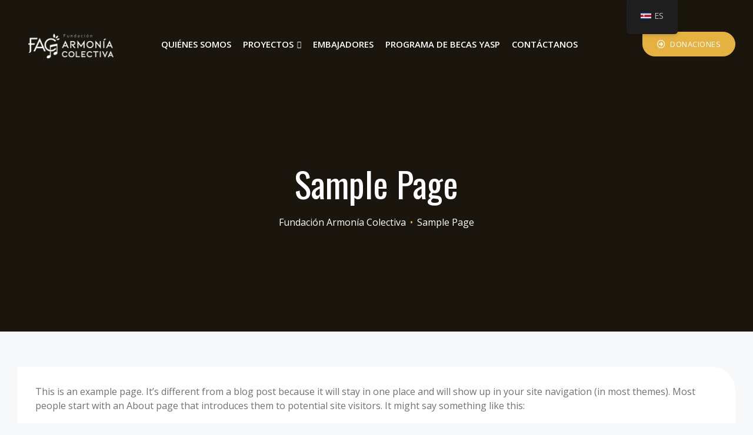

--- FILE ---
content_type: text/css
request_url: https://armoniacolectiva.org/wp-content/uploads/elementor/css/post-1024.css?ver=1721780856
body_size: 978
content:
.elementor-1024 .elementor-element.elementor-element-3a83125 > .elementor-container{max-width:1590px;}.elementor-1024 .elementor-element.elementor-element-3a83125 > .elementor-container > .elementor-column > .elementor-widget-wrap{align-content:center;align-items:center;}.elementor-1024 .elementor-element.elementor-element-3a83125.sticky-show{background-color:rgba(0,0,0,0.8);}.elementor-1024 .elementor-element.elementor-element-3a83125{transition:background 0.3s, border 0.3s, border-radius 0.3s, box-shadow 0.3s;padding:20px 30px 20px 30px;}.elementor-1024 .elementor-element.elementor-element-3a83125 > .elementor-background-overlay{transition:background 0.3s, border-radius 0.3s, opacity 0.3s;}.elementor-bc-flex-widget .elementor-1024 .elementor-element.elementor-element-4748261.elementor-column .elementor-widget-wrap{align-items:center;}.elementor-1024 .elementor-element.elementor-element-4748261.elementor-column.elementor-element[data-element_type="column"] > .elementor-widget-wrap.elementor-element-populated{align-content:center;align-items:center;}.elementor-1024 .elementor-element.elementor-element-989e0fc{text-align:left;width:auto;max-width:auto;z-index:1;}.elementor-1024 .elementor-element.elementor-element-989e0fc .elementor-image img,
                    .elementor-1024 .elementor-element.elementor-element-989e0fc .elementor-image>a img[src$=".svg"],
                    .elementor-1024 .elementor-element.elementor-element-989e0fc .elementor-image> img[src$=".svg"],
                    .elementor-1024 .elementor-element.elementor-element-989e0fc .elementor-image figure>a img[src$=".svg"]{width:175px;}.elementor-1024 .elementor-element.elementor-element-29a8afe .elementor-nav-menu{text-align:left;padding:0px 15px 0px 15px;}.elementor-1024 .elementor-element.elementor-element-29a8afe .elementor-nav-menu--main, #nav-popup-29a8afe .elementor-nav-menu--popup, #nav-popup-29a8afe .elementor-nav-menu--popup > ul > li > a{font-family:"Open Sans", Sans-serif;font-size:15px;font-weight:600;text-transform:uppercase;}.elementor-1024 .elementor-element.elementor-element-29a8afe .elementor-nav-menu--main .elementor-item:not(:hover):not(.elementor-item-active){color:#FFFFFF;}#nav-popup-29a8afe .elementor-nav-menu--popup .elementor-item:not(:hover):not(.elementor-item-active){color:#FFFFFF;}.elementor-1024 .elementor-element.elementor-element-29a8afe .elementor-nav-menu--main .elementor-item:hover,
					.elementor-1024 .elementor-element.elementor-element-29a8afe .elementor-nav-menu--main .elementor-item.elementor-item-active,
					.elementor-1024 .elementor-element.elementor-element-29a8afe .elementor-nav-menu--main .elementor-item.highlighted,
					.elementor-1024 .elementor-element.elementor-element-29a8afe .elementor-nav-menu--main .elementor-item:focus{color:#E5B242;}#nav-popup-29a8afe .elementor-nav-menu--popup .elementor-item:hover,
					#nav-popup-29a8afe .elementor-nav-menu--popup .elementor-item:focus{color:#E5B242;}.elementor-1024 .elementor-element.elementor-element-29a8afe .elementor-nav-menu--main.e--pointer-dot .elementor-item:hover:before{background-color:#E5B242;}#nav-popup-29a8afe .elementor-nav-menu--popup.e--pointer-dot .elementor-item:hover:before{background-color:#E5B242;}.elementor-1024 .elementor-element.elementor-element-29a8afe .elementor-nav-menu--main .elementor-item{padding-left:0px;padding-right:0px;}#nav-popup-29a8afe .elementor-nav-menu--popup .elementor-item{padding-left:0px;padding-right:0px;padding-top:16px;padding-bottom:16px;}.elementor-1024 .elementor-element.elementor-element-29a8afe .elementor-nav-menu--main:not(.e--pointer-underline) .elementor-item{padding-top:16px;padding-bottom:16px;}.elementor-1024 .elementor-element.elementor-element-29a8afe .elementor-nav-menu--main.e--pointer-underline .elementor-item{padding-top:16px;padding-bottom:16px;}body:not(.rtl) .elementor-1024 .elementor-element.elementor-element-29a8afe .elementor-nav-menu--layout-horizontal .elementor-nav-menu > li:not(:last-child){margin-right:20px;}body.rtl .elementor-1024 .elementor-element.elementor-element-29a8afe .elementor-nav-menu--layout-horizontal .elementor-nav-menu > li:not(:last-child){margin-left:20px;}.elementor-1024 .elementor-element.elementor-element-29a8afe .elementor-nav-menu--main:not(.elementor-nav-menu--layout-horizontal) .elementor-nav-menu > li:not(:last-child){margin-bottom:20px;}#nav-popup-29a8afe .elementor-nav-menu--popup .elementor-nav-menu > li:not(:last-child){margin-bottom:20px;padding-bottom:20px;}.elementor-1024 .elementor-element.elementor-element-29a8afe .elementor-nav-menu--dropdown{text-align:left;}.elementor-1024 .elementor-element.elementor-element-29a8afe .elementor-nav-menu--dropdown:not(.mega-menu) a:not(:hover):not(.elementor-item-active), .elementor-1024 .elementor-element.elementor-element-29a8afe .elementor-menu-toggle:not(:hover){color:#FFFFFF;}#nav-popup-29a8afe .elementor-nav-menu--dropdown:not(.mega-menu) a:not(:hover):not(.elementor-item-active){color:#FFFFFF;}.elementor-1024 .elementor-element.elementor-element-29a8afe .elementor-nav-menu--dropdown:not(.mega-menu), #nav-popup-29a8afe .elementor-nav-menu--dropdown{background-color:#000000;font-family:"Open Sans", Sans-serif;font-size:14px;font-weight:400;text-transform:capitalize;}.elementor-1024 .elementor-element.elementor-element-29a8afe .elementor-nav-menu--dropdown:not(.mega-menu) .has-submenu{color:#E5B242;background-color:#000000;}.elementor-1024 .elementor-element.elementor-element-29a8afe .elementor-nav-menu--dropdown:not(.mega-menu) a:hover, .elementor-1024 .elementor-element.elementor-element-29a8afe .elementor-nav-menu--dropdown:not(.mega-menu) a.highlighted{color:#E5B242;background-color:#000000;}#nav-popup-29a8afe .elementor-nav-menu--dropdown a:hover, #nav-popup-29a8afe .elementor-nav-menu--dropdown a.highlighted{color:#E5B242;background-color:#000000;}.elementor-1024 .elementor-element.elementor-element-29a8afe .elementor-nav-menu--layout-horizontal.elementor-nav-menu--main .elementor-nav-menu a.elementor-sub-item.elementor-item-active{color:#E5B242;background-color:#000000;}.elementor-1024 .elementor-element.elementor-element-29a8afe .elementor-nav-menu--dropdown:not(.mega-menu) a:before{background-color:#E5B242;}.elementor-1024 .elementor-element.elementor-element-29a8afe .elementor-nav-menu--dropdown:not(.mega-menu) a{padding-left:30px;padding-right:30px;padding-top:10px;padding-bottom:10px;}#nav-popup-29a8afe .elementor-nav-menu--dropdown:not(.mega-menu) a{padding-left:30px;padding-right:30px;padding-top:10px;padding-bottom:10px;}.elementor-1024 .elementor-element.elementor-element-29a8afe .elementor-nav-menu--dropdown:not(.mega-menu){padding:20px 0px 20px 0px;}#nav-popup-29a8afe .sub-menu.elementor-nav-menu--dropdown{padding:20px 0px 20px 0px;}.elementor-1024 .elementor-element.elementor-element-29a8afe .elementor-menu-toggle:not(:hover) i{color:#FFFFFF;}.elementor-1024 .elementor-element.elementor-element-29a8afe .elementor-menu-toggle:hover i{color:#FFFFFF;}.elementor-1024 .elementor-element.elementor-element-29a8afe > .elementor-widget-container{margin:0% 0% 0% -3%;}.elementor-1024 .elementor-element.elementor-element-29a8afe{width:auto;max-width:auto;}.elementor-1024 .elementor-element.elementor-element-29a08a2 a.elementor-button, .elementor-1024 .elementor-element.elementor-element-29a08a2 .elementor-button{background-color:#E5B242;}.elementor-1024 .elementor-element.elementor-element-29a08a2 .elementor-button{border-style:solid;border-color:#E5B242;}.elementor-1024 .elementor-element.elementor-element-29a08a2 .elementor-button .elementor-button-icon i{font-size:14px;}.elementor-1024 .elementor-element.elementor-element-29a08a2 .elementor-button .elementor-align-icon-right{margin-left:8px;}.elementor-1024 .elementor-element.elementor-element-29a08a2 .elementor-button .elementor-align-icon-left{margin-right:8px;}.elementor-1024 .elementor-element.elementor-element-29a08a2 > .elementor-widget-container{margin:0px 0px 0px -3px;}.elementor-1024 .elementor-element.elementor-element-29a08a2{width:auto;max-width:auto;}.elementor-1024 .elementor-element.elementor-element-bb32ac1 i{font-size:24px;margin:0px 10px 0px 0px;}.elementor-1024 .elementor-element.elementor-element-bb32ac1:not(:hover) i{color:#FF9F0D;}.elementor-1024 .elementor-element.elementor-element-bb32ac1 .elementor-phone-title{font-family:"Gainlove", Sans-serif;}.elementor-1024 .elementor-element.elementor-element-bb32ac1:not(:hover) .elementor-phone-title{color:#FFFFFF;}.elementor-1024 .elementor-element.elementor-element-bb32ac1 .elementor-phone-subtitle{font-family:"Gainlove", Sans-serif;font-size:22px;font-weight:600;}.elementor-1024 .elementor-element.elementor-element-bb32ac1:not(:hover) .elementor-phone-subtitle{color:#FFFFFF;}.elementor-1024 .elementor-element.elementor-element-bb32ac1 > .elementor-widget-container{margin:0px 10px 0px 0px;}.elementor-1024 .elementor-element.elementor-element-bb32ac1{width:auto;max-width:auto;}@media(max-width:1024px){.elementor-1024 .elementor-element.elementor-element-3a83125{padding:30px 30px 30px 30px;}.elementor-1024 .elementor-element.elementor-element-989e0fc{text-align:left;}.elementor-1024 .elementor-element.elementor-element-29a8afe .elementor-nav-menu{margin:0px 0px 0px 0px;}.elementor-1024 .elementor-element.elementor-element-29a8afe .elementor-nav-menu--main .elementor-item{padding-left:0px;padding-right:0px;}#nav-popup-29a8afe .elementor-nav-menu--popup .elementor-item{padding-left:0px;padding-right:0px;padding-top:30px;padding-bottom:30px;}.elementor-1024 .elementor-element.elementor-element-29a8afe .elementor-nav-menu--main:not(.e--pointer-underline) .elementor-item{padding-top:30px;padding-bottom:30px;}.elementor-1024 .elementor-element.elementor-element-29a8afe .elementor-nav-menu--main.e--pointer-underline .elementor-item{padding-top:30px;padding-bottom:30px;}body:not(.rtl) .elementor-1024 .elementor-element.elementor-element-29a8afe .elementor-nav-menu--layout-horizontal .elementor-nav-menu > li:not(:last-child){margin-right:45px;}body.rtl .elementor-1024 .elementor-element.elementor-element-29a8afe .elementor-nav-menu--layout-horizontal .elementor-nav-menu > li:not(:last-child){margin-left:45px;}.elementor-1024 .elementor-element.elementor-element-29a8afe .elementor-nav-menu--main:not(.elementor-nav-menu--layout-horizontal) .elementor-nav-menu > li:not(:last-child){margin-bottom:45px;}#nav-popup-29a8afe .elementor-nav-menu--popup .elementor-nav-menu > li:not(:last-child){margin-bottom:45px;padding-bottom:45px;}.elementor-1024 .elementor-element.elementor-element-29a8afe .elementor-menu-toggle .eicon{font-size:24px;}}@media(max-width:767px){.elementor-1024 .elementor-element.elementor-element-3a83125{padding:30px 15px 30px 15px;}.elementor-1024 .elementor-element.elementor-element-989e0fc{text-align:left;}}

--- FILE ---
content_type: text/css
request_url: https://armoniacolectiva.org/wp-content/uploads/elementor/css/post-1059.css?ver=1721780856
body_size: 857
content:
.elementor-1059 .elementor-element.elementor-element-27949a2:not(.elementor-motion-effects-element-type-background), .elementor-1059 .elementor-element.elementor-element-27949a2 > .elementor-motion-effects-container > .elementor-motion-effects-layer{background-color:#1D2469;}.elementor-1059 .elementor-element.elementor-element-27949a2{transition:background 0.3s, border 0.3s, border-radius 0.3s, box-shadow 0.3s;padding:110px 15px 97px 15px;}.elementor-1059 .elementor-element.elementor-element-27949a2 > .elementor-background-overlay{transition:background 0.3s, border-radius 0.3s, opacity 0.3s;}.elementor-1059 .elementor-element.elementor-element-0754599{--spacer-size:30px;}.elementor-1059 .elementor-element.elementor-element-0dae8b1{text-align:center;}.elementor-1059 .elementor-element.elementor-element-49de33c .elementor-text-editor{text-align:center;}.elementor-1059 .elementor-element.elementor-element-49de33c{color:#A6A2DC;font-size:15px;line-height:1.5em;}.elementor-1059 .elementor-element.elementor-element-49de33c > .elementor-widget-container{margin:0px 0px 15px 0px;}.elementor-1059 .elementor-element.elementor-element-49de33c:hover .elementor-widget-container{box-shadow:0px 0px 10px 0px rgba(0,0,0,0.5);}.elementor-1059 .elementor-element.elementor-element-af8f5cd > .elementor-element-populated{margin:0px 60px 0px 0px;--e-column-margin-right:60px;--e-column-margin-left:0px;}.elementor-1059 .elementor-element.elementor-element-ba553a3{--spacer-size:10px;}.elementor-1059 .elementor-element.elementor-element-1c36145.elementor-widget-heading .elementor-heading-title{color:#FFFFFF;}.elementor-1059 .elementor-element.elementor-element-1c36145 > .elementor-widget-container{margin:0px 0px 10px 0px;}.elementor-1059 .elementor-element.elementor-element-c8182cf{color:#FFFFFF;font-size:15px;line-height:1.5em;}.elementor-1059 .elementor-element.elementor-element-c8182cf > .elementor-widget-container{margin:0px 0px 15px 0px;}.elementor-1059 .elementor-element.elementor-element-acea1c6 .mc4wp-form-fields{flex-direction:column;width:100%;align-items:stretch;}.elementor-1059 .elementor-element.elementor-element-acea1c6 .mc4wp-form{justify-content:center;}.elementor-1059 .elementor-element.elementor-element-acea1c6 .mc4wp-form-fields button[type="submit"]{background-color:#E5B242;}.elementor-1059 .elementor-element.elementor-element-6149908{--spacer-size:10px;}.elementor-1059 .elementor-element.elementor-element-a10511a.elementor-widget-heading .elementor-heading-title{color:#FFFFFF;}.elementor-1059 .elementor-element.elementor-element-a4a07c4{color:#FFFFFF;font-size:15px;line-height:1.5em;}.elementor-1059 .elementor-element.elementor-element-a4a07c4 .elementor-text-editor a:not(:hover){color:#FFFFFF;}.elementor-1059 .elementor-element.elementor-element-a4a07c4 .elementor-text-editor a:hover{color:#A6A2DC;}.elementor-1059 .elementor-element.elementor-element-a4a07c4 > .elementor-widget-container{margin:0px 0px 15px 0px;}.elementor-1059 .elementor-element.elementor-element-c376f9e.elementor-column > .elementor-widget-wrap{justify-content:flex-start;}.elementor-1059 .elementor-element.elementor-element-3408b1b{--spacer-size:10px;}.elementor-1059 .elementor-element.elementor-element-f424d3f{text-align:center;}.elementor-1059 .elementor-element.elementor-element-f424d3f.elementor-widget-heading .elementor-heading-title{color:#FFFFFF;}.elementor-1059 .elementor-element.elementor-element-a7e6640{text-align:center;}.elementor-1059 .elementor-element.elementor-element-a7e6640 .elementor-social-icon:not(:hover){background-color:#1D2469;}.elementor-1059 .elementor-element.elementor-element-a7e6640 .elementor-social-icon:not(:hover) i{color:#FFFFFF;}.elementor-1059 .elementor-element.elementor-element-a7e6640 .elementor-social-icon{font-size:16px;padding:0.1em;}.elementor-1059 .elementor-element.elementor-element-a7e6640 .elementor-social-icon:not(:last-child){margin-right:0px;}.elementor-1059 .elementor-element.elementor-element-a7e6640 .elementor-social-icon:hover{background-color:#1D2469;}.elementor-1059 .elementor-element.elementor-element-a7e6640.elementor-social-custom .elementor-social-icon:hover i{color:#A6A2DC;}.elementor-1059 .elementor-element.elementor-element-a7e6640 > .elementor-widget-container{margin:0px 0px 0px 0px;}.elementor-1059 .elementor-element.elementor-element-234a86e > .elementor-container > .elementor-column > .elementor-widget-wrap{align-content:center;align-items:center;}.elementor-1059 .elementor-element.elementor-element-234a86e:not(.elementor-motion-effects-element-type-background), .elementor-1059 .elementor-element.elementor-element-234a86e > .elementor-motion-effects-container > .elementor-motion-effects-layer{background-color:#1D2469;}.elementor-1059 .elementor-element.elementor-element-234a86e{transition:background 0.3s, border 0.3s, border-radius 0.3s, box-shadow 0.3s;padding:45px 30px 45px 30px;}.elementor-1059 .elementor-element.elementor-element-234a86e > .elementor-background-overlay{transition:background 0.3s, border-radius 0.3s, opacity 0.3s;}.elementor-1059 .elementor-element.elementor-element-19e1c0d > .elementor-widget-wrap > .elementor-widget:not(.elementor-widget__width-auto):not(.elementor-widget__width-initial):not(:last-child):not(.elementor-absolute){margin-bottom:0px;}.elementor-1059 .elementor-element.elementor-element-1246045 .elementor-text-editor{text-align:left;}.elementor-1059 .elementor-element.elementor-element-1246045{font-size:16px;width:auto;max-width:auto;}.elementor-1059 .elementor-element.elementor-element-6ecceec.elementor-column > .elementor-widget-wrap{justify-content:flex-end;}.elementor-1059 .elementor-element.elementor-element-6ecceec > .elementor-widget-wrap > .elementor-widget:not(.elementor-widget__width-auto):not(.elementor-widget__width-initial):not(:last-child):not(.elementor-absolute){margin-bottom:0px;}.elementor-1059 .elementor-element.elementor-element-5e51a65 .elementor-text-editor{text-align:right;}.elementor-1059 .elementor-element.elementor-element-5e51a65{font-size:16px;width:auto;max-width:auto;}@media(max-width:1024px){.elementor-1059 .elementor-element.elementor-element-af8f5cd > .elementor-element-populated{margin:0px 0px 30px 0px;--e-column-margin-right:0px;--e-column-margin-left:0px;}.elementor-1059 .elementor-element.elementor-element-c376f9e > .elementor-element-populated{margin:0px 0px 0px 0px;--e-column-margin-right:0px;--e-column-margin-left:0px;padding:0px 0px 0px 0px;}.elementor-1059 .elementor-element.elementor-element-234a86e{padding:30px 30px 30px 30px;}}@media(max-width:767px){.elementor-1059 .elementor-element.elementor-element-49de33c .elementor-text-editor{text-align:center;}.elementor-1059 .elementor-element.elementor-element-af8f5cd.elementor-column > .elementor-widget-wrap{justify-content:center;}.elementor-1059 .elementor-element.elementor-element-af8f5cd > .elementor-element-populated{margin:0px 0px 60px 0px;--e-column-margin-right:0px;--e-column-margin-left:0px;}.elementor-1059 .elementor-element.elementor-element-1c36145{text-align:center;}.elementor-1059 .elementor-element.elementor-element-c8182cf .elementor-text-editor{text-align:center;}.elementor-1059 .elementor-element.elementor-element-a10511a{text-align:center;}.elementor-1059 .elementor-element.elementor-element-a4a07c4 .elementor-text-editor{text-align:center;}.elementor-1059 .elementor-element.elementor-element-f424d3f{text-align:center;}.elementor-1059 .elementor-element.elementor-element-a7e6640{text-align:center;}.elementor-1059 .elementor-element.elementor-element-234a86e{padding:40px 15px 40px 15px;}.elementor-1059 .elementor-element.elementor-element-19e1c0d.elementor-column > .elementor-widget-wrap{justify-content:center;}.elementor-1059 .elementor-element.elementor-element-1246045 .elementor-text-editor{text-align:center;}.elementor-1059 .elementor-element.elementor-element-1246045 > .elementor-widget-container{margin:0px 0px 15px 0px;}.elementor-1059 .elementor-element.elementor-element-6ecceec.elementor-column > .elementor-widget-wrap{justify-content:center;}.elementor-1059 .elementor-element.elementor-element-5e51a65 .elementor-text-editor{text-align:center;}.elementor-1059 .elementor-element.elementor-element-5e51a65 > .elementor-widget-container{margin:0px 0px 10px 0px;}}@media(min-width:768px){.elementor-1059 .elementor-element.elementor-element-af8f5cd{width:36.143%;}.elementor-1059 .elementor-element.elementor-element-04d733c{width:20.629%;}.elementor-1059 .elementor-element.elementor-element-c376f9e{width:18.144%;}}@media(max-width:1024px) and (min-width:768px){.elementor-1059 .elementor-element.elementor-element-a44f22d{width:100%;}.elementor-1059 .elementor-element.elementor-element-af8f5cd{width:50%;}.elementor-1059 .elementor-element.elementor-element-04d733c{width:50%;}.elementor-1059 .elementor-element.elementor-element-c376f9e{width:50%;}}